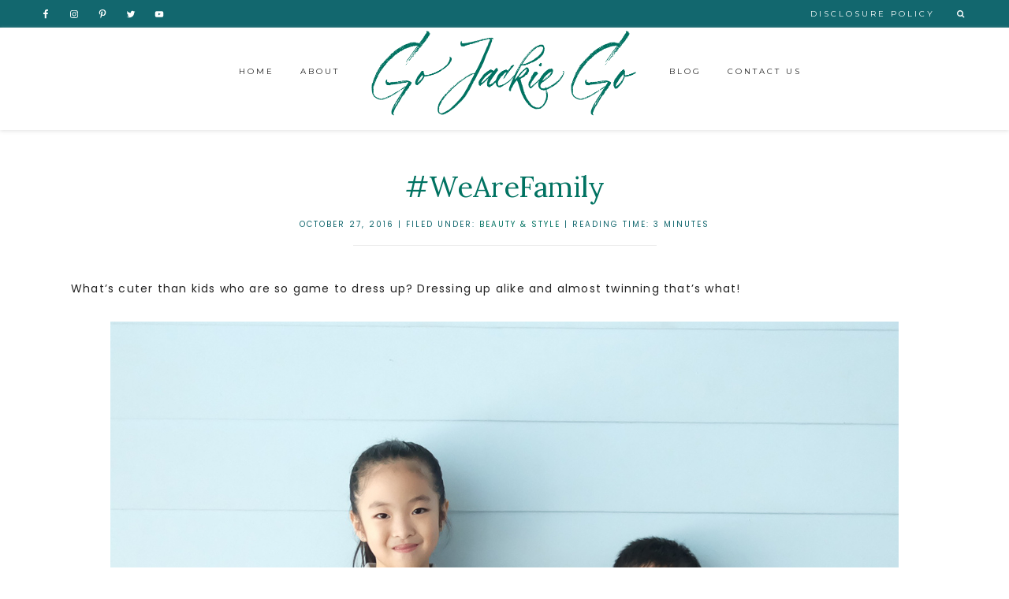

--- FILE ---
content_type: text/html; charset=UTF-8
request_url: https://gojackiego.com/wearefamily/
body_size: 14233
content:
<!DOCTYPE html>
<html lang="en-US">
<head >
<meta charset="UTF-8" />
		<meta name="robots" content="noodp,noydir" />
		<meta name="viewport" content="width=device-width, initial-scale=1" />
<title>#WeAreFamily</title>
<meta name='robots' content='max-image-preview:large' />

			<style type="text/css">
				.slide-excerpt { width: 50%; }
				.slide-excerpt { bottom: 0; }
				.slide-excerpt { right: 0; }
				.flexslider { max-width: 1200px; max-height: 500px; }
				.slide-image { max-height: 500px; }
			</style><link rel='dns-prefetch' href='//s0.wp.com' />
<link rel='dns-prefetch' href='//secure.gravatar.com' />
<link rel='dns-prefetch' href='//fonts.googleapis.com' />
<link rel='dns-prefetch' href='//code.ionicframework.com' />
<link rel='dns-prefetch' href='//maxcdn.bootstrapcdn.com' />
<link rel="alternate" type="application/rss+xml" title="Go Jackie Go &raquo; Feed" href="https://gojackiego.com/feed/" />
<link rel="alternate" type="application/rss+xml" title="Go Jackie Go &raquo; Comments Feed" href="https://gojackiego.com/comments/feed/" />
<link rel="alternate" type="application/rss+xml" title="Go Jackie Go &raquo; #WeAreFamily Comments Feed" href="https://gojackiego.com/wearefamily/feed/" />
<link rel="canonical" href="https://gojackiego.com/wearefamily/" />
		<!-- This site uses the Google Analytics by MonsterInsights plugin v8.8.2 - Using Analytics tracking - https://www.monsterinsights.com/ -->
							<script
				src="//www.googletagmanager.com/gtag/js?id=UA-25418490-1"  data-cfasync="false" data-wpfc-render="false" type="text/javascript" async></script>
			<script data-cfasync="false" data-wpfc-render="false" type="text/javascript">
				var mi_version = '8.8.2';
				var mi_track_user = true;
				var mi_no_track_reason = '';
				
								var disableStrs = [
															'ga-disable-UA-25418490-1',
									];

				/* Function to detect opted out users */
				function __gtagTrackerIsOptedOut() {
					for (var index = 0; index < disableStrs.length; index++) {
						if (document.cookie.indexOf(disableStrs[index] + '=true') > -1) {
							return true;
						}
					}

					return false;
				}

				/* Disable tracking if the opt-out cookie exists. */
				if (__gtagTrackerIsOptedOut()) {
					for (var index = 0; index < disableStrs.length; index++) {
						window[disableStrs[index]] = true;
					}
				}

				/* Opt-out function */
				function __gtagTrackerOptout() {
					for (var index = 0; index < disableStrs.length; index++) {
						document.cookie = disableStrs[index] + '=true; expires=Thu, 31 Dec 2099 23:59:59 UTC; path=/';
						window[disableStrs[index]] = true;
					}
				}

				if ('undefined' === typeof gaOptout) {
					function gaOptout() {
						__gtagTrackerOptout();
					}
				}
								window.dataLayer = window.dataLayer || [];

				window.MonsterInsightsDualTracker = {
					helpers: {},
					trackers: {},
				};
				if (mi_track_user) {
					function __gtagDataLayer() {
						dataLayer.push(arguments);
					}

					function __gtagTracker(type, name, parameters) {
						if (!parameters) {
							parameters = {};
						}

						if (parameters.send_to) {
							__gtagDataLayer.apply(null, arguments);
							return;
						}

						if (type === 'event') {
							
														parameters.send_to = monsterinsights_frontend.ua;
							__gtagDataLayer(type, name, parameters);
													} else {
							__gtagDataLayer.apply(null, arguments);
						}
					}

					__gtagTracker('js', new Date());
					__gtagTracker('set', {
						'developer_id.dZGIzZG': true,
											});
															__gtagTracker('config', 'UA-25418490-1', {"forceSSL":"true"} );
										window.gtag = __gtagTracker;										(function () {
						/* https://developers.google.com/analytics/devguides/collection/analyticsjs/ */
						/* ga and __gaTracker compatibility shim. */
						var noopfn = function () {
							return null;
						};
						var newtracker = function () {
							return new Tracker();
						};
						var Tracker = function () {
							return null;
						};
						var p = Tracker.prototype;
						p.get = noopfn;
						p.set = noopfn;
						p.send = function () {
							var args = Array.prototype.slice.call(arguments);
							args.unshift('send');
							__gaTracker.apply(null, args);
						};
						var __gaTracker = function () {
							var len = arguments.length;
							if (len === 0) {
								return;
							}
							var f = arguments[len - 1];
							if (typeof f !== 'object' || f === null || typeof f.hitCallback !== 'function') {
								if ('send' === arguments[0]) {
									var hitConverted, hitObject = false, action;
									if ('event' === arguments[1]) {
										if ('undefined' !== typeof arguments[3]) {
											hitObject = {
												'eventAction': arguments[3],
												'eventCategory': arguments[2],
												'eventLabel': arguments[4],
												'value': arguments[5] ? arguments[5] : 1,
											}
										}
									}
									if ('pageview' === arguments[1]) {
										if ('undefined' !== typeof arguments[2]) {
											hitObject = {
												'eventAction': 'page_view',
												'page_path': arguments[2],
											}
										}
									}
									if (typeof arguments[2] === 'object') {
										hitObject = arguments[2];
									}
									if (typeof arguments[5] === 'object') {
										Object.assign(hitObject, arguments[5]);
									}
									if ('undefined' !== typeof arguments[1].hitType) {
										hitObject = arguments[1];
										if ('pageview' === hitObject.hitType) {
											hitObject.eventAction = 'page_view';
										}
									}
									if (hitObject) {
										action = 'timing' === arguments[1].hitType ? 'timing_complete' : hitObject.eventAction;
										hitConverted = mapArgs(hitObject);
										__gtagTracker('event', action, hitConverted);
									}
								}
								return;
							}

							function mapArgs(args) {
								var arg, hit = {};
								var gaMap = {
									'eventCategory': 'event_category',
									'eventAction': 'event_action',
									'eventLabel': 'event_label',
									'eventValue': 'event_value',
									'nonInteraction': 'non_interaction',
									'timingCategory': 'event_category',
									'timingVar': 'name',
									'timingValue': 'value',
									'timingLabel': 'event_label',
									'page': 'page_path',
									'location': 'page_location',
									'title': 'page_title',
								};
								for (arg in args) {
																		if (!(!args.hasOwnProperty(arg) || !gaMap.hasOwnProperty(arg))) {
										hit[gaMap[arg]] = args[arg];
									} else {
										hit[arg] = args[arg];
									}
								}
								return hit;
							}

							try {
								f.hitCallback();
							} catch (ex) {
							}
						};
						__gaTracker.create = newtracker;
						__gaTracker.getByName = newtracker;
						__gaTracker.getAll = function () {
							return [];
						};
						__gaTracker.remove = noopfn;
						__gaTracker.loaded = true;
						window['__gaTracker'] = __gaTracker;
					})();
									} else {
										console.log("");
					(function () {
						function __gtagTracker() {
							return null;
						}

						window['__gtagTracker'] = __gtagTracker;
						window['gtag'] = __gtagTracker;
					})();
									}
			</script>
				<!-- / Google Analytics by MonsterInsights -->
		<script type="text/javascript">
/* <![CDATA[ */
window._wpemojiSettings = {"baseUrl":"https:\/\/s.w.org\/images\/core\/emoji\/15.0.3\/72x72\/","ext":".png","svgUrl":"https:\/\/s.w.org\/images\/core\/emoji\/15.0.3\/svg\/","svgExt":".svg","source":{"concatemoji":"https:\/\/gojackiego.com\/wp-includes\/js\/wp-emoji-release.min.js?ver=6.6.1"}};
/*! This file is auto-generated */
!function(i,n){var o,s,e;function c(e){try{var t={supportTests:e,timestamp:(new Date).valueOf()};sessionStorage.setItem(o,JSON.stringify(t))}catch(e){}}function p(e,t,n){e.clearRect(0,0,e.canvas.width,e.canvas.height),e.fillText(t,0,0);var t=new Uint32Array(e.getImageData(0,0,e.canvas.width,e.canvas.height).data),r=(e.clearRect(0,0,e.canvas.width,e.canvas.height),e.fillText(n,0,0),new Uint32Array(e.getImageData(0,0,e.canvas.width,e.canvas.height).data));return t.every(function(e,t){return e===r[t]})}function u(e,t,n){switch(t){case"flag":return n(e,"\ud83c\udff3\ufe0f\u200d\u26a7\ufe0f","\ud83c\udff3\ufe0f\u200b\u26a7\ufe0f")?!1:!n(e,"\ud83c\uddfa\ud83c\uddf3","\ud83c\uddfa\u200b\ud83c\uddf3")&&!n(e,"\ud83c\udff4\udb40\udc67\udb40\udc62\udb40\udc65\udb40\udc6e\udb40\udc67\udb40\udc7f","\ud83c\udff4\u200b\udb40\udc67\u200b\udb40\udc62\u200b\udb40\udc65\u200b\udb40\udc6e\u200b\udb40\udc67\u200b\udb40\udc7f");case"emoji":return!n(e,"\ud83d\udc26\u200d\u2b1b","\ud83d\udc26\u200b\u2b1b")}return!1}function f(e,t,n){var r="undefined"!=typeof WorkerGlobalScope&&self instanceof WorkerGlobalScope?new OffscreenCanvas(300,150):i.createElement("canvas"),a=r.getContext("2d",{willReadFrequently:!0}),o=(a.textBaseline="top",a.font="600 32px Arial",{});return e.forEach(function(e){o[e]=t(a,e,n)}),o}function t(e){var t=i.createElement("script");t.src=e,t.defer=!0,i.head.appendChild(t)}"undefined"!=typeof Promise&&(o="wpEmojiSettingsSupports",s=["flag","emoji"],n.supports={everything:!0,everythingExceptFlag:!0},e=new Promise(function(e){i.addEventListener("DOMContentLoaded",e,{once:!0})}),new Promise(function(t){var n=function(){try{var e=JSON.parse(sessionStorage.getItem(o));if("object"==typeof e&&"number"==typeof e.timestamp&&(new Date).valueOf()<e.timestamp+604800&&"object"==typeof e.supportTests)return e.supportTests}catch(e){}return null}();if(!n){if("undefined"!=typeof Worker&&"undefined"!=typeof OffscreenCanvas&&"undefined"!=typeof URL&&URL.createObjectURL&&"undefined"!=typeof Blob)try{var e="postMessage("+f.toString()+"("+[JSON.stringify(s),u.toString(),p.toString()].join(",")+"));",r=new Blob([e],{type:"text/javascript"}),a=new Worker(URL.createObjectURL(r),{name:"wpTestEmojiSupports"});return void(a.onmessage=function(e){c(n=e.data),a.terminate(),t(n)})}catch(e){}c(n=f(s,u,p))}t(n)}).then(function(e){for(var t in e)n.supports[t]=e[t],n.supports.everything=n.supports.everything&&n.supports[t],"flag"!==t&&(n.supports.everythingExceptFlag=n.supports.everythingExceptFlag&&n.supports[t]);n.supports.everythingExceptFlag=n.supports.everythingExceptFlag&&!n.supports.flag,n.DOMReady=!1,n.readyCallback=function(){n.DOMReady=!0}}).then(function(){return e}).then(function(){var e;n.supports.everything||(n.readyCallback(),(e=n.source||{}).concatemoji?t(e.concatemoji):e.wpemoji&&e.twemoji&&(t(e.twemoji),t(e.wpemoji)))}))}((window,document),window._wpemojiSettings);
/* ]]> */
</script>
<link rel='stylesheet' id='sbi_styles-css' href='https://gojackiego.com/wp-content/plugins/instagram-feed/css/sbi-styles.min.css?ver=6.0.7' type='text/css' media='all' />
<link rel='stylesheet' id='genesis-simple-share-plugin-css-css' href='https://gojackiego.com/wp-content/plugins/genesis-simple-share/assets/css/share.min.css?ver=0.1.0' type='text/css' media='all' />
<link rel='stylesheet' id='genesis-simple-share-genericons-css-css' href='https://gojackiego.com/wp-content/plugins/genesis-simple-share/assets/css/genericons.min.css?ver=0.1.0' type='text/css' media='all' />
<link rel='stylesheet' id='child-theme-css' href='https://gojackiego.com/wp-content/themes/Hello%20Beauty%20No%20Video2/style.css?ver=2.6.1' type='text/css' media='all' />
<style id='wp-emoji-styles-inline-css' type='text/css'>

	img.wp-smiley, img.emoji {
		display: inline !important;
		border: none !important;
		box-shadow: none !important;
		height: 1em !important;
		width: 1em !important;
		margin: 0 0.07em !important;
		vertical-align: -0.1em !important;
		background: none !important;
		padding: 0 !important;
	}
</style>
<link rel='stylesheet' id='wp-block-library-css' href='https://gojackiego.com/wp-includes/css/dist/block-library/style.min.css?ver=6.6.1' type='text/css' media='all' />
<style id='classic-theme-styles-inline-css' type='text/css'>
/*! This file is auto-generated */
.wp-block-button__link{color:#fff;background-color:#32373c;border-radius:9999px;box-shadow:none;text-decoration:none;padding:calc(.667em + 2px) calc(1.333em + 2px);font-size:1.125em}.wp-block-file__button{background:#32373c;color:#fff;text-decoration:none}
</style>
<style id='global-styles-inline-css' type='text/css'>
:root{--wp--preset--aspect-ratio--square: 1;--wp--preset--aspect-ratio--4-3: 4/3;--wp--preset--aspect-ratio--3-4: 3/4;--wp--preset--aspect-ratio--3-2: 3/2;--wp--preset--aspect-ratio--2-3: 2/3;--wp--preset--aspect-ratio--16-9: 16/9;--wp--preset--aspect-ratio--9-16: 9/16;--wp--preset--color--black: #000000;--wp--preset--color--cyan-bluish-gray: #abb8c3;--wp--preset--color--white: #ffffff;--wp--preset--color--pale-pink: #f78da7;--wp--preset--color--vivid-red: #cf2e2e;--wp--preset--color--luminous-vivid-orange: #ff6900;--wp--preset--color--luminous-vivid-amber: #fcb900;--wp--preset--color--light-green-cyan: #7bdcb5;--wp--preset--color--vivid-green-cyan: #00d084;--wp--preset--color--pale-cyan-blue: #8ed1fc;--wp--preset--color--vivid-cyan-blue: #0693e3;--wp--preset--color--vivid-purple: #9b51e0;--wp--preset--gradient--vivid-cyan-blue-to-vivid-purple: linear-gradient(135deg,rgba(6,147,227,1) 0%,rgb(155,81,224) 100%);--wp--preset--gradient--light-green-cyan-to-vivid-green-cyan: linear-gradient(135deg,rgb(122,220,180) 0%,rgb(0,208,130) 100%);--wp--preset--gradient--luminous-vivid-amber-to-luminous-vivid-orange: linear-gradient(135deg,rgba(252,185,0,1) 0%,rgba(255,105,0,1) 100%);--wp--preset--gradient--luminous-vivid-orange-to-vivid-red: linear-gradient(135deg,rgba(255,105,0,1) 0%,rgb(207,46,46) 100%);--wp--preset--gradient--very-light-gray-to-cyan-bluish-gray: linear-gradient(135deg,rgb(238,238,238) 0%,rgb(169,184,195) 100%);--wp--preset--gradient--cool-to-warm-spectrum: linear-gradient(135deg,rgb(74,234,220) 0%,rgb(151,120,209) 20%,rgb(207,42,186) 40%,rgb(238,44,130) 60%,rgb(251,105,98) 80%,rgb(254,248,76) 100%);--wp--preset--gradient--blush-light-purple: linear-gradient(135deg,rgb(255,206,236) 0%,rgb(152,150,240) 100%);--wp--preset--gradient--blush-bordeaux: linear-gradient(135deg,rgb(254,205,165) 0%,rgb(254,45,45) 50%,rgb(107,0,62) 100%);--wp--preset--gradient--luminous-dusk: linear-gradient(135deg,rgb(255,203,112) 0%,rgb(199,81,192) 50%,rgb(65,88,208) 100%);--wp--preset--gradient--pale-ocean: linear-gradient(135deg,rgb(255,245,203) 0%,rgb(182,227,212) 50%,rgb(51,167,181) 100%);--wp--preset--gradient--electric-grass: linear-gradient(135deg,rgb(202,248,128) 0%,rgb(113,206,126) 100%);--wp--preset--gradient--midnight: linear-gradient(135deg,rgb(2,3,129) 0%,rgb(40,116,252) 100%);--wp--preset--font-size--small: 13px;--wp--preset--font-size--medium: 20px;--wp--preset--font-size--large: 36px;--wp--preset--font-size--x-large: 42px;--wp--preset--spacing--20: 0.44rem;--wp--preset--spacing--30: 0.67rem;--wp--preset--spacing--40: 1rem;--wp--preset--spacing--50: 1.5rem;--wp--preset--spacing--60: 2.25rem;--wp--preset--spacing--70: 3.38rem;--wp--preset--spacing--80: 5.06rem;--wp--preset--shadow--natural: 6px 6px 9px rgba(0, 0, 0, 0.2);--wp--preset--shadow--deep: 12px 12px 50px rgba(0, 0, 0, 0.4);--wp--preset--shadow--sharp: 6px 6px 0px rgba(0, 0, 0, 0.2);--wp--preset--shadow--outlined: 6px 6px 0px -3px rgba(255, 255, 255, 1), 6px 6px rgba(0, 0, 0, 1);--wp--preset--shadow--crisp: 6px 6px 0px rgba(0, 0, 0, 1);}:where(.is-layout-flex){gap: 0.5em;}:where(.is-layout-grid){gap: 0.5em;}body .is-layout-flex{display: flex;}.is-layout-flex{flex-wrap: wrap;align-items: center;}.is-layout-flex > :is(*, div){margin: 0;}body .is-layout-grid{display: grid;}.is-layout-grid > :is(*, div){margin: 0;}:where(.wp-block-columns.is-layout-flex){gap: 2em;}:where(.wp-block-columns.is-layout-grid){gap: 2em;}:where(.wp-block-post-template.is-layout-flex){gap: 1.25em;}:where(.wp-block-post-template.is-layout-grid){gap: 1.25em;}.has-black-color{color: var(--wp--preset--color--black) !important;}.has-cyan-bluish-gray-color{color: var(--wp--preset--color--cyan-bluish-gray) !important;}.has-white-color{color: var(--wp--preset--color--white) !important;}.has-pale-pink-color{color: var(--wp--preset--color--pale-pink) !important;}.has-vivid-red-color{color: var(--wp--preset--color--vivid-red) !important;}.has-luminous-vivid-orange-color{color: var(--wp--preset--color--luminous-vivid-orange) !important;}.has-luminous-vivid-amber-color{color: var(--wp--preset--color--luminous-vivid-amber) !important;}.has-light-green-cyan-color{color: var(--wp--preset--color--light-green-cyan) !important;}.has-vivid-green-cyan-color{color: var(--wp--preset--color--vivid-green-cyan) !important;}.has-pale-cyan-blue-color{color: var(--wp--preset--color--pale-cyan-blue) !important;}.has-vivid-cyan-blue-color{color: var(--wp--preset--color--vivid-cyan-blue) !important;}.has-vivid-purple-color{color: var(--wp--preset--color--vivid-purple) !important;}.has-black-background-color{background-color: var(--wp--preset--color--black) !important;}.has-cyan-bluish-gray-background-color{background-color: var(--wp--preset--color--cyan-bluish-gray) !important;}.has-white-background-color{background-color: var(--wp--preset--color--white) !important;}.has-pale-pink-background-color{background-color: var(--wp--preset--color--pale-pink) !important;}.has-vivid-red-background-color{background-color: var(--wp--preset--color--vivid-red) !important;}.has-luminous-vivid-orange-background-color{background-color: var(--wp--preset--color--luminous-vivid-orange) !important;}.has-luminous-vivid-amber-background-color{background-color: var(--wp--preset--color--luminous-vivid-amber) !important;}.has-light-green-cyan-background-color{background-color: var(--wp--preset--color--light-green-cyan) !important;}.has-vivid-green-cyan-background-color{background-color: var(--wp--preset--color--vivid-green-cyan) !important;}.has-pale-cyan-blue-background-color{background-color: var(--wp--preset--color--pale-cyan-blue) !important;}.has-vivid-cyan-blue-background-color{background-color: var(--wp--preset--color--vivid-cyan-blue) !important;}.has-vivid-purple-background-color{background-color: var(--wp--preset--color--vivid-purple) !important;}.has-black-border-color{border-color: var(--wp--preset--color--black) !important;}.has-cyan-bluish-gray-border-color{border-color: var(--wp--preset--color--cyan-bluish-gray) !important;}.has-white-border-color{border-color: var(--wp--preset--color--white) !important;}.has-pale-pink-border-color{border-color: var(--wp--preset--color--pale-pink) !important;}.has-vivid-red-border-color{border-color: var(--wp--preset--color--vivid-red) !important;}.has-luminous-vivid-orange-border-color{border-color: var(--wp--preset--color--luminous-vivid-orange) !important;}.has-luminous-vivid-amber-border-color{border-color: var(--wp--preset--color--luminous-vivid-amber) !important;}.has-light-green-cyan-border-color{border-color: var(--wp--preset--color--light-green-cyan) !important;}.has-vivid-green-cyan-border-color{border-color: var(--wp--preset--color--vivid-green-cyan) !important;}.has-pale-cyan-blue-border-color{border-color: var(--wp--preset--color--pale-cyan-blue) !important;}.has-vivid-cyan-blue-border-color{border-color: var(--wp--preset--color--vivid-cyan-blue) !important;}.has-vivid-purple-border-color{border-color: var(--wp--preset--color--vivid-purple) !important;}.has-vivid-cyan-blue-to-vivid-purple-gradient-background{background: var(--wp--preset--gradient--vivid-cyan-blue-to-vivid-purple) !important;}.has-light-green-cyan-to-vivid-green-cyan-gradient-background{background: var(--wp--preset--gradient--light-green-cyan-to-vivid-green-cyan) !important;}.has-luminous-vivid-amber-to-luminous-vivid-orange-gradient-background{background: var(--wp--preset--gradient--luminous-vivid-amber-to-luminous-vivid-orange) !important;}.has-luminous-vivid-orange-to-vivid-red-gradient-background{background: var(--wp--preset--gradient--luminous-vivid-orange-to-vivid-red) !important;}.has-very-light-gray-to-cyan-bluish-gray-gradient-background{background: var(--wp--preset--gradient--very-light-gray-to-cyan-bluish-gray) !important;}.has-cool-to-warm-spectrum-gradient-background{background: var(--wp--preset--gradient--cool-to-warm-spectrum) !important;}.has-blush-light-purple-gradient-background{background: var(--wp--preset--gradient--blush-light-purple) !important;}.has-blush-bordeaux-gradient-background{background: var(--wp--preset--gradient--blush-bordeaux) !important;}.has-luminous-dusk-gradient-background{background: var(--wp--preset--gradient--luminous-dusk) !important;}.has-pale-ocean-gradient-background{background: var(--wp--preset--gradient--pale-ocean) !important;}.has-electric-grass-gradient-background{background: var(--wp--preset--gradient--electric-grass) !important;}.has-midnight-gradient-background{background: var(--wp--preset--gradient--midnight) !important;}.has-small-font-size{font-size: var(--wp--preset--font-size--small) !important;}.has-medium-font-size{font-size: var(--wp--preset--font-size--medium) !important;}.has-large-font-size{font-size: var(--wp--preset--font-size--large) !important;}.has-x-large-font-size{font-size: var(--wp--preset--font-size--x-large) !important;}
:where(.wp-block-post-template.is-layout-flex){gap: 1.25em;}:where(.wp-block-post-template.is-layout-grid){gap: 1.25em;}
:where(.wp-block-columns.is-layout-flex){gap: 2em;}:where(.wp-block-columns.is-layout-grid){gap: 2em;}
:root :where(.wp-block-pullquote){font-size: 1.5em;line-height: 1.6;}
</style>
<link rel='stylesheet' id='fontawesome-five-css-css' href='https://gojackiego.com/wp-content/plugins/accesspress-social-counter/css/fontawesome-all.css?ver=1.9.2' type='text/css' media='all' />
<link rel='stylesheet' id='apsc-frontend-css-css' href='https://gojackiego.com/wp-content/plugins/accesspress-social-counter/css/frontend.css?ver=1.9.2' type='text/css' media='all' />
<link rel='stylesheet' id='hyd-google-fonts-css' href='//fonts.googleapis.com/css?family=Montserrat%3A400%2C700%7CPoppins%7CLora&#038;ver=6.6.1' type='text/css' media='all' />
<link rel='stylesheet' id='ionicons-css' href='//code.ionicframework.com/ionicons/2.0.1/css/ionicons.min.css?ver=6.6.1' type='text/css' media='all' />
<link rel='stylesheet' id='dashicons-css' href='https://gojackiego.com/wp-includes/css/dashicons.min.css?ver=6.6.1' type='text/css' media='all' />
<link rel='stylesheet' id='font-awesome-css' href='//maxcdn.bootstrapcdn.com/font-awesome/latest/css/font-awesome.min.css?ver=6.6.1' type='text/css' media='all' />
<link rel='stylesheet' id='simple-social-icons-font-css' href='https://gojackiego.com/wp-content/plugins/simple-social-icons/css/style.css?ver=3.0.2' type='text/css' media='all' />
<link rel='stylesheet' id='__EPYT__style-css' href='https://gojackiego.com/wp-content/plugins/youtube-embed-plus/styles/ytprefs.min.css?ver=14.1.2' type='text/css' media='all' />
<style id='__EPYT__style-inline-css' type='text/css'>

                .epyt-gallery-thumb {
                        width: 33.333%;
                }
                
</style>
<link rel='stylesheet' id='jetpack_css-css' href='https://gojackiego.com/wp-content/plugins/jetpack/css/jetpack.css?ver=7.3.3' type='text/css' media='all' />
<link rel='stylesheet' id='slider_styles-css' href='https://gojackiego.com/wp-content/plugins/genesis-responsive-slider/assets/style.css?ver=1.0.1' type='text/css' media='all' />
<script type="text/javascript" src="https://gojackiego.com/wp-includes/js/jquery/jquery.min.js?ver=3.7.1" id="jquery-core-js"></script>
<script type="text/javascript" src="https://gojackiego.com/wp-includes/js/jquery/jquery-migrate.min.js?ver=3.4.1" id="jquery-migrate-js"></script>
<script type="text/javascript" id="my-ajax-request-js-extra">
/* <![CDATA[ */
var MyAjax = {"ajaxurl":"https:\/\/gojackiego.com\/wp-admin\/admin-ajax.php"};
/* ]]> */
</script>
<script type="text/javascript" src="https://gojackiego.com/wp-content/plugins/ajax-quick-subscribe/ajax.js?ver=6.6.1" id="my-ajax-request-js"></script>
<script type="text/javascript" src="https://gojackiego.com/wp-content/plugins/genesis-simple-share/assets/js/sharrre/jquery.sharrre.min.js?ver=0.1.0" id="genesis-simple-share-plugin-js-js"></script>
<script type="text/javascript" src="https://gojackiego.com/wp-content/plugins/genesis-simple-share/assets/js/waypoints.min.js?ver=0.1.0" id="genesis-simple-share-waypoint-js-js"></script>
<script type="text/javascript" src="https://gojackiego.com/wp-content/plugins/google-analytics-for-wordpress/assets/js/frontend-gtag.min.js?ver=8.8.2" id="monsterinsights-frontend-script-js"></script>
<script data-cfasync="false" data-wpfc-render="false" type="text/javascript" id='monsterinsights-frontend-script-js-extra'>/* <![CDATA[ */
var monsterinsights_frontend = {"js_events_tracking":"true","download_extensions":"doc,pdf,ppt,zip,xls,docx,pptx,xlsx","inbound_paths":"[]","home_url":"https:\/\/gojackiego.com","hash_tracking":"false","ua":"UA-25418490-1","v4_id":""};/* ]]> */
</script>
<!--[if lt IE 9]>
<script type="text/javascript" src="https://gojackiego.com/wp-content/themes/genesis/lib/js/html5shiv.min.js?ver=3.7.3" id="html5shiv-js"></script>
<![endif]-->
<script type="text/javascript" src="https://gojackiego.com/wp-content/themes/Hello%20Beauty%20No%20Video2/js/nav.js?ver=1.0.0" id="global-script-js"></script>
<script type="text/javascript" id="__ytprefs__-js-extra">
/* <![CDATA[ */
var _EPYT_ = {"ajaxurl":"https:\/\/gojackiego.com\/wp-admin\/admin-ajax.php","security":"84a806287e","gallery_scrolloffset":"20","eppathtoscripts":"https:\/\/gojackiego.com\/wp-content\/plugins\/youtube-embed-plus\/scripts\/","eppath":"https:\/\/gojackiego.com\/wp-content\/plugins\/youtube-embed-plus\/","epresponsiveselector":"[\"iframe.__youtube_prefs_widget__\"]","epdovol":"1","version":"14.1.2","evselector":"iframe.__youtube_prefs__[src], iframe[src*=\"youtube.com\/embed\/\"], iframe[src*=\"youtube-nocookie.com\/embed\/\"]","ajax_compat":"","ytapi_load":"light","pause_others":"","stopMobileBuffer":"1","facade_mode":"","not_live_on_channel":"","vi_active":"","vi_js_posttypes":[]};
/* ]]> */
</script>
<script type="text/javascript" src="https://gojackiego.com/wp-content/plugins/youtube-embed-plus/scripts/ytprefs.min.js?ver=14.1.2" id="__ytprefs__-js"></script>
<link rel="https://api.w.org/" href="https://gojackiego.com/wp-json/" /><link rel="alternate" title="JSON" type="application/json" href="https://gojackiego.com/wp-json/wp/v2/posts/40801" /><link rel="EditURI" type="application/rsd+xml" title="RSD" href="https://gojackiego.com/xmlrpc.php?rsd" />
<link rel="alternate" title="oEmbed (JSON)" type="application/json+oembed" href="https://gojackiego.com/wp-json/oembed/1.0/embed?url=https%3A%2F%2Fgojackiego.com%2Fwearefamily%2F" />
<link rel="alternate" title="oEmbed (XML)" type="text/xml+oembed" href="https://gojackiego.com/wp-json/oembed/1.0/embed?url=https%3A%2F%2Fgojackiego.com%2Fwearefamily%2F&#038;format=xml" />

<link rel='dns-prefetch' href='//v0.wordpress.com'/>
<style type='text/css'>img#wpstats{display:none}</style><link rel="pingback" href="https://gojackiego.com/xmlrpc.php" />
<style type="text/css">.site-title a { background: url(https://gojackiego.com/wp-content/uploads/2018/08/logo.png) no-repeat !important; }</style>

<!-- Jetpack Open Graph Tags -->
<meta property="og:type" content="article" />
<meta property="og:title" content="#WeAreFamily" />
<meta property="og:url" content="https://gojackiego.com/wearefamily/" />
<meta property="og:description" content="What&#8217;s cuter than kids who are so game to dress up? Dressing up alike and almost twinning that&#8217;s what! Polo shirt. Such a classic piece that can work for girls and boys. Why did I only …" />
<meta property="article:published_time" content="2016-10-27T05:30:08+00:00" />
<meta property="article:modified_time" content="2016-11-04T07:46:01+00:00" />
<meta property="og:site_name" content="Go Jackie Go" />
<meta property="og:image" content="https://gojackiego.com/wp-content/uploads/2016/10/Giordano_WeAreFamily_PoloShirt_JackieGo_9.jpg" />
<meta property="og:image:width" content="1000" />
<meta property="og:image:height" content="1000" />
<meta property="og:locale" content="en_US" />
<meta name="twitter:text:title" content="#WeAreFamily" />
<meta name="twitter:image" content="https://gojackiego.com/wp-content/uploads/2016/10/Giordano_WeAreFamily_PoloShirt_JackieGo_9.jpg?w=640" />
<meta name="twitter:card" content="summary_large_image" />

<!-- End Jetpack Open Graph Tags -->
<link rel="icon" href="https://gojackiego.com/wp-content/uploads/2018/08/favicon-125x125.png" sizes="32x32" />
<link rel="icon" href="https://gojackiego.com/wp-content/uploads/2018/08/favicon-400x400.png" sizes="192x192" />
<link rel="apple-touch-icon" href="https://gojackiego.com/wp-content/uploads/2018/08/favicon-400x400.png" />
<meta name="msapplication-TileImage" content="https://gojackiego.com/wp-content/uploads/2018/08/favicon-400x400.png" />
</head>
<body class="post-template-default single single-post postid-40801 single-format-standard custom-header header-image header-full-width full-width-content" itemscope itemtype="https://schema.org/WebPage"><a href="#0" class="to-top" title="Back To Top">Top</a><div class="site-container"><div class="small-wrap"><nav class="nav-small"><ul id="menu-top-menu" class="genesis-nav-menu"><li id="menu-item-49267" class="menu-item menu-item-type-post_type menu-item-object-page menu-item-49267"><a href="https://gojackiego.com/disclosure-policy/" itemprop="url">Disclosure Policy</a></li>
<aside class="widget-area"><section id="simple-social-icons-3" class="widget simple-social-icons"><div class="widget-wrap"><ul class="aligncenter"><li class="ssi-facebook"><a href="https://www.facebook.com/gojackiego" target="_blank" rel="noopener noreferrer"><svg role="img" class="social-facebook" aria-labelledby="social-facebook-3"><title id="social-facebook-3">Facebook</title><use xlink:href="https://gojackiego.com/wp-content/plugins/simple-social-icons/symbol-defs.svg#social-facebook"></use></svg></a></li><li class="ssi-instagram"><a href="https://www.instagram.com/gojackiego/" target="_blank" rel="noopener noreferrer"><svg role="img" class="social-instagram" aria-labelledby="social-instagram-3"><title id="social-instagram-3">Instagram</title><use xlink:href="https://gojackiego.com/wp-content/plugins/simple-social-icons/symbol-defs.svg#social-instagram"></use></svg></a></li><li class="ssi-pinterest"><a href="https://pinterest.com/gojackiego" target="_blank" rel="noopener noreferrer"><svg role="img" class="social-pinterest" aria-labelledby="social-pinterest-3"><title id="social-pinterest-3">Pinterest</title><use xlink:href="https://gojackiego.com/wp-content/plugins/simple-social-icons/symbol-defs.svg#social-pinterest"></use></svg></a></li><li class="ssi-twitter"><a href="https://www.twitter.com/gojackiego" target="_blank" rel="noopener noreferrer"><svg role="img" class="social-twitter" aria-labelledby="social-twitter-3"><title id="social-twitter-3">Twitter</title><use xlink:href="https://gojackiego.com/wp-content/plugins/simple-social-icons/symbol-defs.svg#social-twitter"></use></svg></a></li><li class="ssi-youtube"><a href="https://www.youtube.com/c/gojackiegoph" target="_blank" rel="noopener noreferrer"><svg role="img" class="social-youtube" aria-labelledby="social-youtube-3"><title id="social-youtube-3">YouTube</title><use xlink:href="https://gojackiego.com/wp-content/plugins/simple-social-icons/symbol-defs.svg#social-youtube"></use></svg></a></li></ul></div></section>
</aside><li class="search"><a id="main-nav-search-link" class="icon-search"></a><div class="search-div"><form class="search-form" itemprop="potentialAction" itemscope itemtype="https://schema.org/SearchAction" method="get" action="https://gojackiego.com/" role="search"><meta itemprop="target" content="https://gojackiego.com/?s={s}"/><input itemprop="query-input" type="search" name="s" placeholder="Search this website &#x2026;" /><input type="submit" value="Search"  /></form></div></li></ul></nav></div><header class="site-header" itemscope itemtype="https://schema.org/WPHeader"><div class="wrap"><div class="title-area"><p class="site-title" itemprop="headline"><a href="https://gojackiego.com/">Go Jackie Go</a></p><p class="site-description" itemprop="description">family, beauty, style, fitness, food, tech and travel</p></div><nav class="nav-primary" aria-label="Main" itemscope itemtype="https://schema.org/SiteNavigationElement"><div class="wrap"><ul id="menu-left" class="menu genesis-nav-menu menu-primary"><li id="menu-item-49247" class="menu-item menu-item-type-custom menu-item-object-custom menu-item-home menu-item-49247"><a href="https://gojackiego.com/" itemprop="url"><span class="sub"></span><span itemprop="name">Home</span></a></li>
<li id="menu-item-49248" class="menu-item menu-item-type-post_type menu-item-object-page menu-item-49248"><a href="https://gojackiego.com/about/" itemprop="url"><span itemprop="name">About</span></a></li>
</ul></div></nav><nav class="nav-secondary" aria-label="Secondary" itemscope itemtype="https://schema.org/SiteNavigationElement"><div class="wrap"><ul id="menu-right" class="menu genesis-nav-menu menu-secondary"><li id="menu-item-49266" class="menu-item menu-item-type-post_type menu-item-object-page menu-item-49266"><a href="https://gojackiego.com/blog/" itemprop="url"><span itemprop="name">Blog</span></a></li>
<li id="menu-item-49265" class="menu-item menu-item-type-post_type menu-item-object-page menu-item-49265"><a href="https://gojackiego.com/contact-us/" itemprop="url"><span itemprop="name">Contact Us</span></a></li>
</ul></div></nav></div></header><div class="site-inner"><div class="content-sidebar-wrap"><main class="content"><article class="post-40801 post type-post status-publish format-standard has-post-thumbnail category-beauty-style tag-giordano tag-giordano-polo-shirt tag-matchy-matchy tag-ootd tag-twinning entry" itemscope itemtype="https://schema.org/CreativeWork"><header class="entry-header"><h1 class="entry-title" itemprop="headline">#WeAreFamily</h1>
<p class="entry-meta"><time class="entry-time" itemprop="datePublished" datetime="2016-10-27T13:30:08+08:00">October 27, 2016</time> |  <span class="entry-categories">Filed Under: <a href="https://gojackiego.com/category/beauty-style/" rel="category tag">Beauty &amp; Style</a></span> | <span class="span-reading-time rt-reading-time"><span class="rt-label rt-prefix">Reading Time:</span> <span class="rt-time"> 3</span> <span class="rt-label rt-postfix">minutes</span></span></p></header><div class="entry-content" itemprop="text"><p>What&#8217;s cuter than kids who are so game to dress up? Dressing up alike and almost twinning that&#8217;s what!</p>
<p><a href="https://gojackiego.com/wearefamily/giordano_wearefamily_poloshirt_jackiego_3/" rel="attachment wp-att-40804"><img decoding="async" class="aligncenter size-full wp-image-40804" src="https://gojackiego.com/wp-content/uploads/2016/10/Giordano_WeAreFamily_PoloShirt_JackieGo_3.jpg" alt="giordano_wearefamily_poloshirt_jackiego_3" width="1000" height="1000" /></a></p>
<p>Polo shirt. Such a classic piece that can work for girls and boys. Why did I only think about dressing my kids up in polo shirts? Back when I was younger, I have a dozen in different colors and up to now it&#8217;s always on top of my stacked clothes, ready to be grabbed whenever I couldn&#8217;t think of anything to wear.</p>
<p><a href="https://gojackiego.com/wearefamily/giordano_wearefamily_poloshirt_jackiego/" rel="attachment wp-att-40821"><img decoding="async" class="aligncenter size-full wp-image-40821" src="https://gojackiego.com/wp-content/uploads/2016/10/Giordano_WeAreFamily_PoloShirt_JackieGo.jpg" alt="giordano_wearefamily_poloshirt_jackiego" width="1000" height="1000" /></a></p>
<p>This cutie wearing a polo shirt is too much!!!</p>
<p><a href="https://gojackiego.com/wearefamily/giordano_wearefamily_poloshirt_jackiego_1/" rel="attachment wp-att-40802"><img loading="lazy" decoding="async" class="aligncenter size-full wp-image-40802" src="https://gojackiego.com/wp-content/uploads/2016/10/Giordano_WeAreFamily_PoloShirt_JackieGo_1.jpg" alt="giordano_wearefamily_poloshirt_jackiego_1" width="1000" height="1000" /></a></p>
<p>He asked me to take a photo of his Storm Trooper shoes because it&#8217;s lights and its cool.</p>
<p><a href="https://gojackiego.com/wearefamily/giordano_wearefamily_poloshirt_jackiego_2/" rel="attachment wp-att-40803"><img loading="lazy" decoding="async" class="aligncenter size-full wp-image-40803" src="https://gojackiego.com/wp-content/uploads/2016/10/Giordano_WeAreFamily_PoloShirt_JackieGo_2.jpg" alt="giordano_wearefamily_poloshirt_jackiego_2" width="1000" height="1000" /></a></p>
<p>My lil&#8217; lady can no longer be forced to wear what I want her to wear. When she saw I got her the same shirt a her lil&#8217; brother she was beyond thrilled. Even asked me to snap away photos of them together.</p>

		<style type="text/css">
			#gallery-1 {
				margin: auto;
			}
			#gallery-1 .gallery-item {
				float: left;
				margin-top: 10px;
				text-align: center;
				width: 50%;
			}
			#gallery-1 img {
				border: 2px solid #cfcfcf;
			}
			#gallery-1 .gallery-caption {
				margin-left: 0;
			}
			/* see gallery_shortcode() in wp-includes/media.php */
		</style>
		<div id='gallery-1' class='gallery galleryid-40801 gallery-columns-2 gallery-size-full'><dl class='gallery-item'>
			<dt class='gallery-icon landscape'>
				<a href='https://gojackiego.com/wearefamily/giordano_wearefamily_poloshirt_jackiego_4/'><img loading="lazy" decoding="async" width="1000" height="1000" src="https://gojackiego.com/wp-content/uploads/2016/10/Giordano_WeAreFamily_PoloShirt_JackieGo_4.jpg" class="attachment-full size-full" alt="" /></a>
			</dt></dl><dl class='gallery-item'>
			<dt class='gallery-icon landscape'>
				<a href='https://gojackiego.com/wearefamily/giordano_wearefamily_poloshirt_jackiego_6/'><img loading="lazy" decoding="async" width="1000" height="1000" src="https://gojackiego.com/wp-content/uploads/2016/10/Giordano_WeAreFamily_PoloShirt_JackieGo_6.jpg" class="attachment-full size-full" alt="" /></a>
			</dt></dl><br style="clear: both" />
		</div>

<p><a href="https://gojackiego.com/wearefamily/giordano_wearefamily_poloshirt_jackiego_7/" rel="attachment wp-att-40808"><img loading="lazy" decoding="async" class="aligncenter size-full wp-image-40808" src="https://gojackiego.com/wp-content/uploads/2016/10/Giordano_WeAreFamily_PoloShirt_JackieGo_7.jpg" alt="giordano_wearefamily_poloshirt_jackiego_7" width="1000" height="564" /></a></p>
<p>Love-hate relationship these two. They love how they&#8217;re matching but still look different overall.</p>
<p><a href="https://gojackiego.com/wearefamily/giordano_wearefamily_poloshirt_jackiego_8/" rel="attachment wp-att-40809"><img loading="lazy" decoding="async" class="aligncenter size-full wp-image-40809" src="https://gojackiego.com/wp-content/uploads/2016/10/Giordano_WeAreFamily_PoloShirt_JackieGo_8.jpg" alt="giordano_wearefamily_poloshirt_jackiego_8" width="1000" height="564" /></a></p>
<p>This post is flooded with photos of these two. So many cute pictures that I just wanna put out here to preserve this time.</p>

		<style type="text/css">
			#gallery-2 {
				margin: auto;
			}
			#gallery-2 .gallery-item {
				float: left;
				margin-top: 10px;
				text-align: center;
				width: 50%;
			}
			#gallery-2 img {
				border: 2px solid #cfcfcf;
			}
			#gallery-2 .gallery-caption {
				margin-left: 0;
			}
			/* see gallery_shortcode() in wp-includes/media.php */
		</style>
		<div id='gallery-2' class='gallery galleryid-40801 gallery-columns-2 gallery-size-full'><dl class='gallery-item'>
			<dt class='gallery-icon landscape'>
				<a href='https://gojackiego.com/wearefamily/giordano_wearefamily_poloshirt_jackiego_5/'><img loading="lazy" decoding="async" width="1000" height="564" src="https://gojackiego.com/wp-content/uploads/2016/10/Giordano_WeAreFamily_PoloShirt_JackieGo_5.jpg" class="attachment-full size-full" alt="" /></a>
			</dt></dl><dl class='gallery-item'>
			<dt class='gallery-icon landscape'>
				<a href='https://gojackiego.com/wearefamily/giordano_wearefamily_poloshirt_jackiego_15/'><img loading="lazy" decoding="async" width="1000" height="564" src="https://gojackiego.com/wp-content/uploads/2016/10/Giordano_WeAreFamily_PoloShirt_JackieGo_15.jpg" class="attachment-full size-full" alt="" /></a>
			</dt></dl><br style="clear: both" /><dl class='gallery-item'>
			<dt class='gallery-icon landscape'>
				<a href='https://gojackiego.com/wearefamily/giordano_wearefamily_poloshirt_jackiego_14/'><img loading="lazy" decoding="async" width="1000" height="564" src="https://gojackiego.com/wp-content/uploads/2016/10/Giordano_WeAreFamily_PoloShirt_JackieGo_14.jpg" class="attachment-full size-full" alt="" /></a>
			</dt></dl><dl class='gallery-item'>
			<dt class='gallery-icon landscape'>
				<a href='https://gojackiego.com/wearefamily/giordano_wearefamily_poloshirt_jackiego_13/'><img loading="lazy" decoding="async" width="1000" height="564" src="https://gojackiego.com/wp-content/uploads/2016/10/Giordano_WeAreFamily_PoloShirt_JackieGo_13.jpg" class="attachment-full size-full" alt="" /></a>
			</dt></dl><br style="clear: both" />
		</div>

<p>Again no direction needed. All I had to tell them was to look at me so they&#8217;re facing the camera. 🙂</p>
<p><a href="https://gojackiego.com/wearefamily/giordano_wearefamily_poloshirt_jackiego_10/" rel="attachment wp-att-40811"><img loading="lazy" decoding="async" class="aligncenter size-full wp-image-40811" src="https://gojackiego.com/wp-content/uploads/2016/10/Giordano_WeAreFamily_PoloShirt_JackieGo_10.jpg" alt="giordano_wearefamily_poloshirt_jackiego_10" width="1000" height="564" /></a></p>
<p>Joined in on the fun because I&#8217;m twinning with my baby girl! I particularly love this photo because they way my son looked at me is priceless.</p>

		<style type="text/css">
			#gallery-3 {
				margin: auto;
			}
			#gallery-3 .gallery-item {
				float: left;
				margin-top: 10px;
				text-align: center;
				width: 50%;
			}
			#gallery-3 img {
				border: 2px solid #cfcfcf;
			}
			#gallery-3 .gallery-caption {
				margin-left: 0;
			}
			/* see gallery_shortcode() in wp-includes/media.php */
		</style>
		<div id='gallery-3' class='gallery galleryid-40801 gallery-columns-2 gallery-size-full'><dl class='gallery-item'>
			<dt class='gallery-icon landscape'>
				<a href='https://gojackiego.com/wearefamily/giordano_wearefamily_poloshirt_jackiego_16/'><img loading="lazy" decoding="async" width="1000" height="564" src="https://gojackiego.com/wp-content/uploads/2016/10/Giordano_WeAreFamily_PoloShirt_JackieGo_16.jpg" class="attachment-full size-full" alt="" /></a>
			</dt></dl><dl class='gallery-item'>
			<dt class='gallery-icon landscape'>
				<a href='https://gojackiego.com/wearefamily/giordano_wearefamily_poloshirt_jackiego_11/'><img loading="lazy" decoding="async" width="1000" height="564" src="https://gojackiego.com/wp-content/uploads/2016/10/Giordano_WeAreFamily_PoloShirt_JackieGo_11.jpg" class="attachment-full size-full" alt="" /></a>
			</dt></dl><br style="clear: both" /><dl class='gallery-item'>
			<dt class='gallery-icon landscape'>
				<a href='https://gojackiego.com/wearefamily/giordano_wearefamily_poloshirt_jackiego_12/'><img loading="lazy" decoding="async" width="1000" height="564" src="https://gojackiego.com/wp-content/uploads/2016/10/Giordano_WeAreFamily_PoloShirt_JackieGo_12.jpg" class="attachment-full size-full" alt="" /></a>
			</dt></dl><dl class='gallery-item'>
			<dt class='gallery-icon landscape'>
				<a href='https://gojackiego.com/wearefamily/giordano_wearefamily_poloshirt_jackiego_17/'><img loading="lazy" decoding="async" width="1000" height="564" src="https://gojackiego.com/wp-content/uploads/2016/10/Giordano_WeAreFamily_PoloShirt_JackieGo_17.jpg" class="attachment-full size-full" alt="" /></a>
			</dt></dl><br style="clear: both" />
		</div>

<p>We love our matching polo shirts from Giordano!</p>
<p>Recently, the classic brand launched their #WeAreFamily campaign comprising of different collections from September to December. The campaign draws inspiration from treating the family as a team, with whom one increasingly spends more fun and intimate moments.</p>
<p><a href="https://gojackiego.com/wearefamily/giordano_wearefamily_poloshirt_jackiego_19/" rel="attachment wp-att-40820"><img loading="lazy" decoding="async" class="aligncenter size-full wp-image-40820" src="https://gojackiego.com/wp-content/uploads/2016/10/Giordano_WeAreFamily_PoloShirt_JackieGo_19.jpg" alt="giordano_wearefamily_poloshirt_jackiego_19" width="1000" height="564" /></a></p>
<p>ME: Okay, lets do the serious look.</p>
<p>GABBIE: &#8230;</p>
<p>ME: That&#8217;s your sungit look!</p>
<p><a href="https://gojackiego.com/wearefamily/giordano_wearefamily_poloshirt_jackiego_18/" rel="attachment wp-att-40819"><img loading="lazy" decoding="async" class="aligncenter size-full wp-image-40819" src="https://gojackiego.com/wp-content/uploads/2016/10/Giordano_WeAreFamily_PoloShirt_JackieGo_18.jpg" alt="giordano_wearefamily_poloshirt_jackiego_18" width="1000" height="564" /></a></p>
<p>To kickstart the campaign, Giordano focuses on the polo. A wardrobe staple loved and shared by family members, the polo remains to be the ultimate classic &#8211; a casual comfort as well as a dressed up essential. Available for male, female and kids, Giordano offers different styles, designs and colors that can be worn by the whole family.</p>
<p>&nbsp;</p>
<p><a href="https://gojackiego.com/wearefamily/giordano_wearefamily_poloshirt_jackiego_9/" rel="attachment wp-att-40810"><img loading="lazy" decoding="async" class="aligncenter size-full wp-image-40810" src="https://gojackiego.com/wp-content/uploads/2016/10/Giordano_WeAreFamily_PoloShirt_JackieGo_9.jpg" alt="giordano_wearefamily_poloshirt_jackiego_9" width="1000" height="1000" srcset="https://gojackiego.com/wp-content/uploads/2016/10/Giordano_WeAreFamily_PoloShirt_JackieGo_9.jpg 1000w, https://gojackiego.com/wp-content/uploads/2016/10/Giordano_WeAreFamily_PoloShirt_JackieGo_9-150x150.jpg 150w, https://gojackiego.com/wp-content/uploads/2016/10/Giordano_WeAreFamily_PoloShirt_JackieGo_9-300x300.jpg 300w, https://gojackiego.com/wp-content/uploads/2016/10/Giordano_WeAreFamily_PoloShirt_JackieGo_9-768x768.jpg 768w, https://gojackiego.com/wp-content/uploads/2016/10/Giordano_WeAreFamily_PoloShirt_JackieGo_9-720x720.jpg 720w" sizes="(max-width: 1000px) 100vw, 1000px" /></a></p>
<p>On lil&#8217; Ms. JG: polo shirt, Giordano| skort, Gingersnaps| sneakers, Payless|</p>
<p>On lil&#8217; Mr. JG: polo shirt, Giordano| pants, Gingersnaps| sneakers, Star Wars X Skechers</p>
<p>On me: polo shirt, Giordano| skort, Zara| sneakers, Adidas NMD</p>
<p><img loading="lazy" decoding="async" class="alignnone size-full" src="https://scontent.fmnl4-1.fna.fbcdn.net/v/t1.0-0/p480x480/14671117_10154648590641972_7790478296120154592_n.jpg?oh=77d8aa0a493c37270b3365b8ba56d8bf&amp;oe=589A2F3A" alt="" width="480" height="480" /></p>
<p>Giordano currently has a promo you would want to avail of. 😉</p>
<h3><strong>GIORDANO PHILIPPINES</strong></h3>
<p><a href="https://www.facebook.com/GiordanoPhilippines/">Facebook</a>| <a href="https://twitter.com/GiordanoPH?ref_src=twsrc%5Egoogle%7Ctwcamp%5Eserp%7Ctwgr%5Eauthor">Twitter</a>| <a href="https://www.instagram.com/giordanoph/">Instagram</a></p>
<p>&nbsp;</p>
<p>&nbsp;</p>
<div class="share-after share-filled share-small" id="share-after-40801"><div class="googlePlus" id="googleplus-after-40801" data-url="https://gojackiego.com/wearefamily/" data-urlalt="https://wp.me/p1Jsqe-aC5" data-text="#WeAreFamily" data-title="Share" data-reader="Share on Google Plus" data-count="%s shares on Google Plus"></div><div class="facebook" id="facebook-after-40801" data-url="https://gojackiego.com/wearefamily/" data-urlalt="https://wp.me/p1Jsqe-aC5" data-text="#WeAreFamily" data-title="Share" data-reader="Share on Facebook" data-count="%s shares on Facebook"></div><div class="twitter" id="twitter-after-40801" data-url="https://gojackiego.com/wearefamily/" data-urlalt="https://wp.me/p1Jsqe-aC5" data-text="#WeAreFamily" data-title="Tweet" data-reader="Tweet this" data-count="%s Tweets"></div><div class="pinterest" id="pinterest-after-40801" data-url="https://gojackiego.com/wearefamily/" data-urlalt="https://wp.me/p1Jsqe-aC5" data-text="#WeAreFamily" data-title="Pin" data-reader="Pin this" data-count="%s Pins"></div></div>
			<script type='text/javascript'>
				jQuery(document).ready(function($) {
					$('#googleplus-after-40801').sharrre({
										  share: {
										    googlePlus: true
										  },
										  urlCurl: 'https://gojackiego.com/wp-content/plugins/genesis-simple-share/assets/js/sharrre/sharrre.php',
										  enableHover: false,
										  enableTracking: true,
										  
										  buttons: {  },
										  click: function(api, options){
										    api.simulateClick();
										    api.openPopup('googlePlus');
										  }
										});
$('#facebook-after-40801').sharrre({
										  share: {
										    facebook: true
										  },
										  urlCurl: 'https://gojackiego.com/wp-content/plugins/genesis-simple-share/assets/js/sharrre/sharrre.php',
										  enableHover: false,
										  enableTracking: true,
										  disableCount: true,
										  buttons: {  },
										  click: function(api, options){
										    api.simulateClick();
										    api.openPopup('facebook');
										  }
										});
$('#twitter-after-40801').sharrre({
										  share: {
										    twitter: true
										  },
										  urlCurl: 'https://gojackiego.com/wp-content/plugins/genesis-simple-share/assets/js/sharrre/sharrre.php',
										  enableHover: false,
										  enableTracking: true,
										  
										  buttons: {  },
										  click: function(api, options){
										    api.simulateClick();
										    api.openPopup('twitter');
										  }
										});
$('#pinterest-after-40801').sharrre({
										  share: {
										    pinterest: true
										  },
										  urlCurl: 'https://gojackiego.com/wp-content/plugins/genesis-simple-share/assets/js/sharrre/sharrre.php',
										  enableHover: false,
										  enableTracking: true,
										  
										  buttons: {  pinterest: { media: 'https://gojackiego.com/wp-content/uploads/2016/10/Giordano_WeAreFamily_PoloShirt_JackieGo_9.jpg', description: '#WeAreFamily' } },
										  click: function(api, options){
										    api.simulateClick();
										    api.openPopup('pinterest');
										  }
										});

				});
		</script><!--<rdf:RDF xmlns:rdf="http://www.w3.org/1999/02/22-rdf-syntax-ns#"
			xmlns:dc="http://purl.org/dc/elements/1.1/"
			xmlns:trackback="http://madskills.com/public/xml/rss/module/trackback/">
		<rdf:Description rdf:about="https://gojackiego.com/wearefamily/"
    dc:identifier="https://gojackiego.com/wearefamily/"
    dc:title="#WeAreFamily"
    trackback:ping="https://gojackiego.com/wearefamily/trackback/" />
</rdf:RDF>-->
</div><footer class="entry-footer"><div class="prev-next-navigation"><div class="previous"><a href="https://gojackiego.com/super-goods-pushing-for-social-enterprise/" rel="prev">Previous</a></div><div class="next"><a href="https://gojackiego.com/trick-or-teeth/" rel="next">Next</a></div></div><!-- .prev-next-navigation --></footer></article>	<div id="respond" class="comment-respond">
		<h3 id="reply-title" class="comment-reply-title">Leave a Reply <small><a rel="nofollow" id="cancel-comment-reply-link" href="/wearefamily/#respond" style="display:none;">Cancel reply</a></small></h3><form action="https://gojackiego.com/wp-comments-post.php" method="post" id="commentform" class="comment-form" novalidate><p class="comment-notes"><span id="email-notes">Your email address will not be published.</span> <span class="required-field-message">Required fields are marked <span class="required">*</span></span></p><p class="comment-form-comment"><label for="comment">Comment <span class="required">*</span></label> <textarea id="comment" name="comment" cols="45" rows="8" maxlength="65525" required></textarea></p><p class="comment-form-author"><label for="author">Name <span class="required">*</span></label> <input id="author" name="author" type="text" value="" size="30" maxlength="245" autocomplete="name" required /></p>
<p class="comment-form-email"><label for="email">Email <span class="required">*</span></label> <input id="email" name="email" type="email" value="" size="30" maxlength="100" aria-describedby="email-notes" autocomplete="email" required /></p>
<p class="comment-form-url"><label for="url">Website</label> <input id="url" name="url" type="url" value="" size="30" maxlength="200" autocomplete="url" /></p>
<p class="form-submit"><input name="submit" type="submit" id="submit" class="submit" value="Post Comment" /> <input type='hidden' name='comment_post_ID' value='40801' id='comment_post_ID' />
<input type='hidden' name='comment_parent' id='comment_parent' value='0' />
</p><p class="comment-subscription-form"><input type="checkbox" name="subscribe_comments" id="subscribe_comments" value="subscribe" style="width: auto; -moz-appearance: checkbox; -webkit-appearance: checkbox;" /> <label class="subscribe-label" id="subscribe-label" for="subscribe_comments">Notify me of follow-up comments by email.</label></p><p class="comment-subscription-form"><input type="checkbox" name="subscribe_blog" id="subscribe_blog" value="subscribe" style="width: auto; -moz-appearance: checkbox; -webkit-appearance: checkbox;" /> <label class="subscribe-label" id="subscribe-blog-label" for="subscribe_blog">Notify me of new posts by email.</label></p><p style="display: none;"><input type="hidden" id="akismet_comment_nonce" name="akismet_comment_nonce" value="2c7b77535a" /></p><p style="display: none !important;" class="akismet-fields-container" data-prefix="ak_"><label>&#916;<textarea name="ak_hp_textarea" cols="45" rows="8" maxlength="100"></textarea></label><input type="hidden" id="ak_js_1" name="ak_js" value="250"/><script>document.getElementById( "ak_js_1" ).setAttribute( "value", ( new Date() ).getTime() );</script></p></form>	</div><!-- #respond -->
	</main></div></div><!-- nuffnang -->
<script type="text/javascript">
        nuffnang_bid = "29c474e8a71de25b092c2c4bf2597901";
        document.write( "<div id='nuffnang_lb'></div>" );
        (function() {	
                var nn = document.createElement('script'); nn.type = 'text/javascript';    
                nn.src = 'http://synad2.nuffnang.com.ph/lb.js';    
                var s = document.getElementsByTagName('script')[0]; s.parentNode.insertBefore(nn, s.nextSibling);
        })();
</script>
<!-- nuffnang-->
                        <div class="social-bar widget-area"><div class="social-wrap"><section id="text-83" class="widget widget_text"><div class="widget-wrap"><h4 class="widget-title widgettitle">FOLLOW ME ON INSTAGRAM @GOJACKIEGO</h4>
			<div class="textwidget">
<div id="sb_instagram"  class="sbi sbi_mob_col_7 sbi_tab_col_7 sbi_col_7 sbi_width_resp" style="width: 100%;" data-feedid="sbi_1496784rdm#7"  data-res="auto" data-cols="7" data-colsmobile="7" data-colstablet="7" data-num="7" data-nummobile="" data-shortcode-atts="{&quot;cachetime&quot;:720}"  data-postid="40801" data-locatornonce="6851d4d5c1" data-sbi-flags="favorLocal">
	
    <div id="sbi_images" >
		    </div>

	<div id="sbi_load" >

	
	
</div>

	    <span class="sbi_resized_image_data" data-feed-id="sbi_1496784rdm#7" data-resized="[]">
	</span>
	</div>


</div>
		</div></section>
</div></div><footer class="site-footer" itemscope itemtype="https://schema.org/WPFooter"><div class="wrap"><div class="creds"><p>Copyright &copy; 2026 &middot; Go Jackie Go &middot; <a target="_blank" href="http://www.fancygirldesignstudio.com/">Designed by Fancy Girl Designs</a></p></div></div></footer></div><!-- Instagram Feed JS -->
<script type="text/javascript">
var sbiajaxurl = "https://gojackiego.com/wp-admin/admin-ajax.php";
</script>
	<div style="display:none">
	</div>
<script type='text/javascript'>jQuery(document).ready(function($) {$(".flexslider").flexslider({controlsContainer: "#genesis-responsive-slider",animation: "slide",directionNav: 0,controlNav: 0,animationDuration: 1000,slideshowSpeed: 4000    });  });</script><style type="text/css" media="screen">#simple-social-icons-3 ul li a, #simple-social-icons-3 ul li a:hover, #simple-social-icons-3 ul li a:focus { background-color: #12676e !important; border-radius: 40px; color: #ffffff !important; border: 0px #ffffff solid !important; font-size: 12px; padding: 6px; }  #simple-social-icons-3 ul li a:hover, #simple-social-icons-3 ul li a:focus { background-color: #12676e !important; border-color: #ffffff !important; color: #ffffff !important; }  #simple-social-icons-3 ul li a:focus { outline: 1px dotted #12676e !important; }</style><script type="text/javascript" src="https://s0.wp.com/wp-content/js/devicepx-jetpack.js?ver=202604" id="devicepx-js"></script>
<script type="text/javascript" src="https://secure.gravatar.com/js/gprofiles.js?ver=2026Janaa" id="grofiles-cards-js"></script>
<script type="text/javascript" id="wpgroho-js-extra">
/* <![CDATA[ */
var WPGroHo = {"my_hash":""};
/* ]]> */
</script>
<script type="text/javascript" src="https://gojackiego.com/wp-content/plugins/jetpack/modules/wpgroho.js?ver=6.6.1" id="wpgroho-js"></script>
<script type="text/javascript" src="https://gojackiego.com/wp-includes/js/comment-reply.min.js?ver=6.6.1" id="comment-reply-js" async="async" data-wp-strategy="async"></script>
<script type="text/javascript" src="https://gojackiego.com/wp-content/themes/Hello%20Beauty%20No%20Video2/js/jquery.scrollTo.min.js?ver=1.4.5-beta" id="scrollTo-js"></script>
<script type="text/javascript" src="https://gojackiego.com/wp-content/themes/Hello%20Beauty%20No%20Video2/js/jquery.localScroll.min.js?ver=1.2.8b" id="localScroll-js"></script>
<script type="text/javascript" src="https://gojackiego.com/wp-content/themes/Hello%20Beauty%20No%20Video2/js/fadeup.js?ver=1.0.0" id="hyd-fadeup-script-js"></script>
<script type="text/javascript" src="https://gojackiego.com/wp-content/themes/Hello%20Beauty%20No%20Video2/js/jquery.matchHeight-min.js?ver=1.0.0" id="match-height-js"></script>
<script type="text/javascript" src="https://gojackiego.com/wp-content/themes/Hello%20Beauty%20No%20Video2/js/matchheight-init.js?ver=1.0.0" id="match-height-init-js"></script>
<script type="text/javascript" src="https://gojackiego.com/wp-content/themes/Hello%20Beauty%20No%20Video2/js/global.js?ver=1.0.0" id="global-js"></script>
<script type="text/javascript" src="https://gojackiego.com/wp-content/plugins/genesis-responsive-slider/assets/js/jquery.flexslider.js?ver=1.0.1" id="flexslider-js"></script>
<script type="text/javascript" src="https://gojackiego.com/wp-content/plugins/youtube-embed-plus/scripts/fitvids.min.js?ver=14.1.2" id="__ytprefsfitvids__-js"></script>
<script defer type="text/javascript" src="https://gojackiego.com/wp-content/plugins/akismet/_inc/akismet-frontend.js?ver=1723905364" id="akismet-frontend-js"></script>
<script type="text/javascript" id="sbi_scripts-js-extra">
/* <![CDATA[ */
var sb_instagram_js_options = {"font_method":"svg","resized_url":"https:\/\/gojackiego.com\/wp-content\/uploads\/sb-instagram-feed-images\/","placeholder":"https:\/\/gojackiego.com\/wp-content\/plugins\/instagram-feed\/img\/placeholder.png","ajax_url":"https:\/\/gojackiego.com\/wp-admin\/admin-ajax.php"};
/* ]]> */
</script>
<script type="text/javascript" src="https://gojackiego.com/wp-content/plugins/instagram-feed/js/sbi-scripts.min.js?ver=6.0.7" id="sbi_scripts-js"></script>
<script type='text/javascript' src='https://stats.wp.com/e-202604.js' async='async' defer='defer'></script>
<script type='text/javascript'>
	_stq = window._stq || [];
	_stq.push([ 'view', {v:'ext',j:'1:7.3.3',blog:'25610354',post:'40801',tz:'8',srv:'gojackiego.com'} ]);
	_stq.push([ 'clickTrackerInit', '25610354', '40801' ]);
</script>
<script defer src="https://static.cloudflareinsights.com/beacon.min.js/vcd15cbe7772f49c399c6a5babf22c1241717689176015" integrity="sha512-ZpsOmlRQV6y907TI0dKBHq9Md29nnaEIPlkf84rnaERnq6zvWvPUqr2ft8M1aS28oN72PdrCzSjY4U6VaAw1EQ==" data-cf-beacon='{"version":"2024.11.0","token":"ad914011b547425cbd597bed37d438f5","r":1,"server_timing":{"name":{"cfCacheStatus":true,"cfEdge":true,"cfExtPri":true,"cfL4":true,"cfOrigin":true,"cfSpeedBrain":true},"location_startswith":null}}' crossorigin="anonymous"></script>
</body></html>


--- FILE ---
content_type: application/javascript
request_url: https://gojackiego.com/wp-content/themes/Hello%20Beauty%20No%20Video2/js/fadeup.js?ver=1.0.0
body_size: 0
content:
(function($) {

	//* Make sure JS is enabled
	document.documentElement.className = "js";

	$(document).ready( function() {

		//* Run 0.25 seconds after document ready for any instances viewable on load
		setTimeout( function() {
			animateObject();
		}, 250);

	});

	$(window).scroll( function() {

		//* Run on scroll
		animateObject();

	});

	function animateObject() {

		//* Define your object via class
		var object = $( '.fadeup-effect' );

		//* Loop through each object in the array
		$.each( object, function() {

			var windowHeight = $(window).height(),
				offset 		 = $(this).offset().top,
				top			 = offset - $(document).scrollTop(),
				percent 	 = Math.floor( top / windowHeight * 100 );


			if ( percent < 80 ) {

				$(this).addClass( 'fadeInUp' );

			}
		});
	}

})(jQuery);